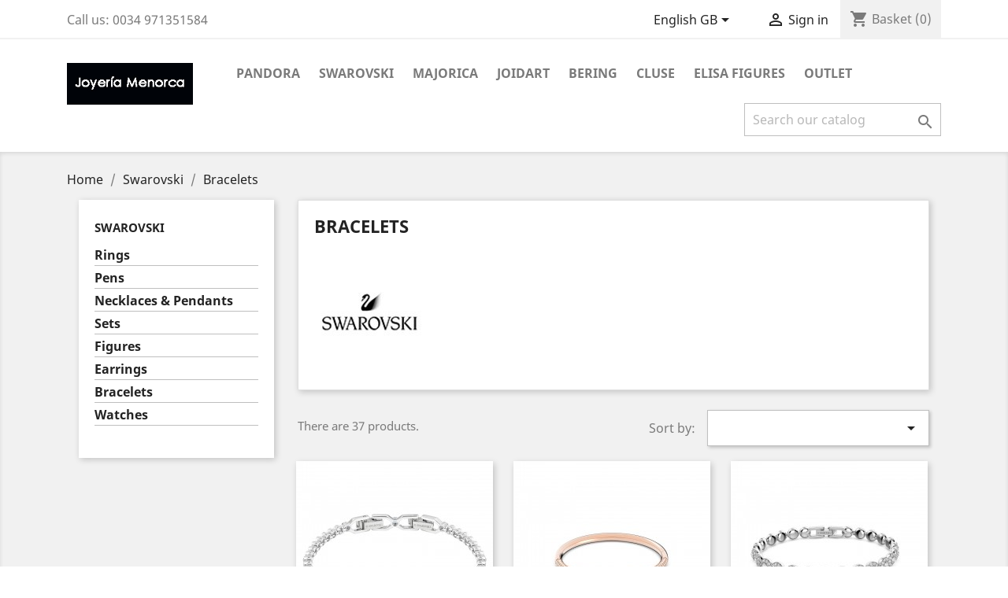

--- FILE ---
content_type: text/html; charset=utf-8
request_url: https://joyeriamenorca.es/gb/45-bracelets
body_size: 94986
content:
<!doctype html>
<html lang="gb">

  <head>
    
      
  <meta charset="utf-8">


  <meta http-equiv="x-ua-compatible" content="ie=edge">



  <title>Swarovski shop in Menorca. Swarovski bracelets.</title>
  <meta name="description" content="Swarovski jewelry &amp; watches shop in Menorca.">
  <meta name="keywords" content="">
        <link rel="canonical" href="https://joyeriamenorca.es/gb/45-bracelets">
    
                  <link rel="alternate" href="https://joyeriamenorca.es/es/45-pulseras" hreflang="es">
                  <link rel="alternate" href="https://joyeriamenorca.es/gb/45-bracelets" hreflang="en-gb">
        



  <meta name="viewport" content="width=device-width, initial-scale=1">



  <link rel="icon" type="image/vnd.microsoft.icon" href="/img/favicon.ico?1588707620">
  <link rel="shortcut icon" type="image/x-icon" href="/img/favicon.ico?1588707620">



    <link rel="stylesheet" href="https://joyeriamenorca.es/themes/classic/assets/css/theme.css" type="text/css" media="all">
  <link rel="stylesheet" href="https://joyeriamenorca.es/modules/blockreassurance/views/css/front.css" type="text/css" media="all">
  <link rel="stylesheet" href="https://joyeriamenorca.es/modules/ps_facetedsearch/views/dist/front.css" type="text/css" media="all">
  <link rel="stylesheet" href="https://joyeriamenorca.es/js/jquery/ui/themes/base/minified/jquery-ui.min.css" type="text/css" media="all">
  <link rel="stylesheet" href="https://joyeriamenorca.es/js/jquery/ui/themes/base/minified/jquery.ui.theme.min.css" type="text/css" media="all">
  <link rel="stylesheet" href="https://joyeriamenorca.es/modules/ps_imageslider/css/homeslider.css" type="text/css" media="all">
  <link rel="stylesheet" href="https://joyeriamenorca.es/themes/classic/assets/css/custom.css" type="text/css" media="all">




  

  <script type="text/javascript">
        var prestashop = {"cart":{"products":[],"totals":{"total":{"type":"total","label":"Total","amount":0,"value":"\u20ac0.00"},"total_including_tax":{"type":"total","label":"Total (tax incl.)","amount":0,"value":"\u20ac0.00"},"total_excluding_tax":{"type":"total","label":"Total (VAT excl.)","amount":0,"value":"\u20ac0.00"}},"subtotals":{"products":{"type":"products","label":"Subtotal","amount":0,"value":"\u20ac0.00"},"discounts":null,"shipping":{"type":"shipping","label":"Shipping","amount":0,"value":"Free"},"tax":null},"products_count":0,"summary_string":"0 items","vouchers":{"allowed":0,"added":[]},"discounts":[],"minimalPurchase":1,"minimalPurchaseRequired":"A minimum shopping cart total of \u20ac1.00 (tax excl.) is required to validate your order. Current cart total is \u20ac0.00 (tax excl.)."},"currency":{"name":"Euro","iso_code":"EUR","iso_code_num":"978","sign":"\u20ac"},"customer":{"lastname":null,"firstname":null,"email":null,"birthday":null,"newsletter":null,"newsletter_date_add":null,"optin":null,"website":null,"company":null,"siret":null,"ape":null,"is_logged":false,"gender":{"type":null,"name":null},"addresses":[]},"language":{"name":"English GB (English)","iso_code":"gb","locale":"en-GB","language_code":"en-gb","is_rtl":"0","date_format_lite":"Y-m-d","date_format_full":"Y-m-d H:i:s","id":5},"page":{"title":"","canonical":"https:\/\/joyeriamenorca.es\/gb\/45-bracelets","meta":{"title":"Swarovski shop in Menorca. Swarovski bracelets.","description":"Swarovski jewelry & watches shop in Menorca.","keywords":null,"robots":"index"},"page_name":"category","body_classes":{"lang-gb":true,"lang-rtl":false,"country-US":true,"currency-EUR":true,"layout-left-column":true,"page-category":true,"tax-display-disabled":true,"category-id-45":true,"category-Bracelets":true,"category-id-parent-14":true,"category-depth-level-3":true},"admin_notifications":[]},"shop":{"name":"www.joyeriamenorca.es","logo":"\/img\/joyeriamenorca-logo-1588707620.jpg","stores_icon":"\/img\/logo_stores.png","favicon":"\/img\/favicon.ico"},"urls":{"base_url":"https:\/\/joyeriamenorca.es\/","current_url":"https:\/\/joyeriamenorca.es\/gb\/45-bracelets","shop_domain_url":"https:\/\/joyeriamenorca.es","img_ps_url":"https:\/\/joyeriamenorca.es\/img\/","img_cat_url":"https:\/\/joyeriamenorca.es\/img\/c\/","img_lang_url":"https:\/\/joyeriamenorca.es\/img\/l\/","img_prod_url":"https:\/\/joyeriamenorca.es\/img\/p\/","img_manu_url":"https:\/\/joyeriamenorca.es\/img\/m\/","img_sup_url":"https:\/\/joyeriamenorca.es\/img\/su\/","img_ship_url":"https:\/\/joyeriamenorca.es\/img\/s\/","img_store_url":"https:\/\/joyeriamenorca.es\/img\/st\/","img_col_url":"https:\/\/joyeriamenorca.es\/img\/co\/","img_url":"https:\/\/joyeriamenorca.es\/themes\/classic\/assets\/img\/","css_url":"https:\/\/joyeriamenorca.es\/themes\/classic\/assets\/css\/","js_url":"https:\/\/joyeriamenorca.es\/themes\/classic\/assets\/js\/","pic_url":"https:\/\/joyeriamenorca.es\/upload\/","pages":{"address":"https:\/\/joyeriamenorca.es\/gb\/address","addresses":"https:\/\/joyeriamenorca.es\/gb\/addresses","authentication":"https:\/\/joyeriamenorca.es\/gb\/login","cart":"https:\/\/joyeriamenorca.es\/gb\/cart","category":"https:\/\/joyeriamenorca.es\/gb\/index.php?controller=category","cms":"https:\/\/joyeriamenorca.es\/gb\/index.php?controller=cms","contact":"https:\/\/joyeriamenorca.es\/gb\/contact-us","discount":"https:\/\/joyeriamenorca.es\/gb\/discount","guest_tracking":"https:\/\/joyeriamenorca.es\/gb\/guest-tracking","history":"https:\/\/joyeriamenorca.es\/gb\/order-history","identity":"https:\/\/joyeriamenorca.es\/gb\/identity","index":"https:\/\/joyeriamenorca.es\/gb\/","my_account":"https:\/\/joyeriamenorca.es\/gb\/my-account","order_confirmation":"https:\/\/joyeriamenorca.es\/gb\/order-confirmation","order_detail":"https:\/\/joyeriamenorca.es\/gb\/index.php?controller=order-detail","order_follow":"https:\/\/joyeriamenorca.es\/gb\/order-follow","order":"https:\/\/joyeriamenorca.es\/gb\/order","order_return":"https:\/\/joyeriamenorca.es\/gb\/index.php?controller=order-return","order_slip":"https:\/\/joyeriamenorca.es\/gb\/credit-slip","pagenotfound":"https:\/\/joyeriamenorca.es\/gb\/page-not-found","password":"https:\/\/joyeriamenorca.es\/gb\/password-recovery","pdf_invoice":"https:\/\/joyeriamenorca.es\/gb\/index.php?controller=pdf-invoice","pdf_order_return":"https:\/\/joyeriamenorca.es\/gb\/index.php?controller=pdf-order-return","pdf_order_slip":"https:\/\/joyeriamenorca.es\/gb\/index.php?controller=pdf-order-slip","prices_drop":"https:\/\/joyeriamenorca.es\/gb\/prices-drop","product":"https:\/\/joyeriamenorca.es\/gb\/index.php?controller=product","search":"https:\/\/joyeriamenorca.es\/gb\/search","sitemap":"https:\/\/joyeriamenorca.es\/gb\/sitemap","stores":"https:\/\/joyeriamenorca.es\/gb\/stores","supplier":"https:\/\/joyeriamenorca.es\/gb\/supplier","register":"https:\/\/joyeriamenorca.es\/gb\/login?create_account=1","order_login":"https:\/\/joyeriamenorca.es\/gb\/order?login=1"},"alternative_langs":{"es":"https:\/\/joyeriamenorca.es\/es\/45-pulseras","en-gb":"https:\/\/joyeriamenorca.es\/gb\/45-bracelets"},"theme_assets":"\/themes\/classic\/assets\/","actions":{"logout":"https:\/\/joyeriamenorca.es\/gb\/?mylogout="},"no_picture_image":{"bySize":{"small_default":{"url":"https:\/\/joyeriamenorca.es\/img\/p\/gb-default-small_default.jpg","width":98,"height":98},"cart_default":{"url":"https:\/\/joyeriamenorca.es\/img\/p\/gb-default-cart_default.jpg","width":125,"height":125},"home_default":{"url":"https:\/\/joyeriamenorca.es\/img\/p\/gb-default-home_default.jpg","width":250,"height":250},"medium_default":{"url":"https:\/\/joyeriamenorca.es\/img\/p\/gb-default-medium_default.jpg","width":452,"height":452},"large_default":{"url":"https:\/\/joyeriamenorca.es\/img\/p\/gb-default-large_default.jpg","width":800,"height":800}},"small":{"url":"https:\/\/joyeriamenorca.es\/img\/p\/gb-default-small_default.jpg","width":98,"height":98},"medium":{"url":"https:\/\/joyeriamenorca.es\/img\/p\/gb-default-home_default.jpg","width":250,"height":250},"large":{"url":"https:\/\/joyeriamenorca.es\/img\/p\/gb-default-large_default.jpg","width":800,"height":800},"legend":""}},"configuration":{"display_taxes_label":false,"display_prices_tax_incl":true,"is_catalog":false,"show_prices":true,"opt_in":{"partner":false},"quantity_discount":{"type":"price","label":"Price"},"voucher_enabled":0,"return_enabled":1},"field_required":[],"breadcrumb":{"links":[{"title":"Home","url":"https:\/\/joyeriamenorca.es\/gb\/"},{"title":"Swarovski","url":"https:\/\/joyeriamenorca.es\/gb\/14-swarovski"},{"title":"Bracelets","url":"https:\/\/joyeriamenorca.es\/gb\/45-bracelets"}],"count":3},"link":{"protocol_link":"https:\/\/","protocol_content":"https:\/\/"},"time":1769913620,"static_token":"6238fe73a7f24d5a413a7bd54e7837e8","token":"426d04f89f789ceb8bec13b7b96ce046"};
        var psr_icon_color = "#F19D76";
      </script>



  <!-- emarketing start -->



<!-- emarketing end -->



    
  </head>

  <body id="category" class="lang-gb country-us currency-eur layout-left-column page-category tax-display-disabled category-id-45 category-bracelets category-id-parent-14 category-depth-level-3">

    
      
    

    <main>
      
              

      <header id="header">
        
          
  <div class="header-banner">
    
  </div>



  <nav class="header-nav">
    <div class="container">
      <div class="row">
        <div class="hidden-sm-down">
          <div class="col-md-5 col-xs-12">
            <div id="_desktop_contact_link">
  <div id="contact-link">
                Call us: <span>0034 971351584</span>
      </div>
</div>

          </div>
          <div class="col-md-7 right-nav">
              <div id="_desktop_language_selector">
  <div class="language-selector-wrapper">
    <span id="language-selector-label" class="hidden-md-up">Language:</span>
    <div class="language-selector dropdown js-dropdown">
      <button data-toggle="dropdown" class="hidden-sm-down btn-unstyle" aria-haspopup="true" aria-expanded="false" aria-label="Language dropdown">
        <span class="expand-more">English GB</span>
        <i class="material-icons expand-more">&#xE5C5;</i>
      </button>
      <ul class="dropdown-menu hidden-sm-down" aria-labelledby="language-selector-label">
                  <li >
            <a href="https://joyeriamenorca.es/es/45-pulseras" class="dropdown-item" data-iso-code="es">Español</a>
          </li>
                  <li  class="current" >
            <a href="https://joyeriamenorca.es/gb/45-bracelets" class="dropdown-item" data-iso-code="gb">English GB</a>
          </li>
              </ul>
      <select class="link hidden-md-up" aria-labelledby="language-selector-label">
                  <option value="https://joyeriamenorca.es/es/45-pulseras" data-iso-code="es">
            Español
          </option>
                  <option value="https://joyeriamenorca.es/gb/45-bracelets" selected="selected" data-iso-code="gb">
            English GB
          </option>
              </select>
    </div>
  </div>
</div>
<div id="_desktop_user_info">
  <div class="user-info">
          <a
        href="https://joyeriamenorca.es/gb/my-account"
        title="Log in to your customer account"
        rel="nofollow"
      >
        <i class="material-icons">&#xE7FF;</i>
        <span class="hidden-sm-down">Sign in</span>
      </a>
      </div>
</div>
<div id="_desktop_cart">
  <div class="blockcart cart-preview inactive" data-refresh-url="//joyeriamenorca.es/gb/module/ps_shoppingcart/ajax">
    <div class="header">
              <i class="material-icons shopping-cart">shopping_cart</i>
        <span class="hidden-sm-down">Basket</span>
        <span class="cart-products-count">(0)</span>
          </div>
  </div>
</div>

          </div>
        </div>
        <div class="hidden-md-up text-sm-center mobile">
          <div class="float-xs-left" id="menu-icon">
            <i class="material-icons d-inline">&#xE5D2;</i>
          </div>
          <div class="float-xs-right" id="_mobile_cart"></div>
          <div class="float-xs-right" id="_mobile_user_info"></div>
          <div class="top-logo" id="_mobile_logo"></div>
          <div class="clearfix"></div>
        </div>
      </div>
    </div>
  </nav>



  <div class="header-top">
    <div class="container">
       <div class="row">
        <div class="col-md-2 hidden-sm-down" id="_desktop_logo">
                            <a href="https://joyeriamenorca.es/">
                  <img class="logo img-responsive" src="/img/joyeriamenorca-logo-1588707620.jpg" alt="www.joyeriamenorca.es">
                </a>
                    </div>
        <div class="col-md-10 col-sm-12 position-static">
          

<div class="menu js-top-menu position-static hidden-sm-down" id="_desktop_top_menu">
    
          <ul class="top-menu" id="top-menu" data-depth="0">
                    <li class="category" id="category-13">
                          <a
                class="dropdown-item"
                href="https://joyeriamenorca.es/gb/13-pandora" data-depth="0"
                              >
                                                                      <span class="float-xs-right hidden-md-up">
                    <span data-target="#top_sub_menu_85579" data-toggle="collapse" class="navbar-toggler collapse-icons">
                      <i class="material-icons add">&#xE313;</i>
                      <i class="material-icons remove">&#xE316;</i>
                    </span>
                  </span>
                                Pandora
              </a>
                            <div  class="popover sub-menu js-sub-menu collapse" id="top_sub_menu_85579">
                
          <ul class="top-menu"  data-depth="1">
                    <li class="category" id="category-71">
                          <a
                class="dropdown-item dropdown-submenu"
                href="https://joyeriamenorca.es/gb/71-accesories" data-depth="1"
                              >
                                Accesories
              </a>
                          </li>
                    <li class="category" id="category-65">
                          <a
                class="dropdown-item dropdown-submenu"
                href="https://joyeriamenorca.es/gb/65-rings" data-depth="1"
                              >
                                Rings
              </a>
                          </li>
                    <li class="category" id="category-52">
                          <a
                class="dropdown-item dropdown-submenu"
                href="https://joyeriamenorca.es/gb/52-charms" data-depth="1"
                              >
                                Charms
              </a>
                          </li>
                    <li class="category" id="category-54">
                          <a
                class="dropdown-item dropdown-submenu"
                href="https://joyeriamenorca.es/gb/54-dangle-charms" data-depth="1"
                              >
                                Dangle Charms
              </a>
                          </li>
                    <li class="category" id="category-63">
                          <a
                class="dropdown-item dropdown-submenu"
                href="https://joyeriamenorca.es/gb/63-clips" data-depth="1"
                              >
                                Clips
              </a>
                          </li>
                    <li class="category" id="category-53">
                          <a
                class="dropdown-item dropdown-submenu"
                href="https://joyeriamenorca.es/gb/53-necklaces" data-depth="1"
                              >
                                Necklaces
              </a>
                          </li>
                    <li class="category" id="category-47">
                          <a
                class="dropdown-item dropdown-submenu"
                href="https://joyeriamenorca.es/gb/47-disney" data-depth="1"
                              >
                                Disney
              </a>
                          </li>
                    <li class="category" id="category-79">
                          <a
                class="dropdown-item dropdown-submenu"
                href="https://joyeriamenorca.es/gb/79-marvel" data-depth="1"
                              >
                                Marvel
              </a>
                          </li>
                    <li class="category" id="category-67">
                          <a
                class="dropdown-item dropdown-submenu"
                href="https://joyeriamenorca.es/gb/67-pandora-me" data-depth="1"
                              >
                                Pandora Me
              </a>
                          </li>
                    <li class="category" id="category-49">
                          <a
                class="dropdown-item dropdown-submenu"
                href="https://joyeriamenorca.es/gb/49-earrings" data-depth="1"
                              >
                                Earrings
              </a>
                          </li>
                    <li class="category" id="category-70">
                          <a
                class="dropdown-item dropdown-submenu"
                href="https://joyeriamenorca.es/gb/70-petites" data-depth="1"
                              >
                                Petites
              </a>
                          </li>
                    <li class="category" id="category-66">
                          <a
                class="dropdown-item dropdown-submenu"
                href="https://joyeriamenorca.es/gb/66-bracelets" data-depth="1"
                              >
                                Bracelets
              </a>
                          </li>
                    <li class="category" id="category-50">
                          <a
                class="dropdown-item dropdown-submenu"
                href="https://joyeriamenorca.es/gb/50-reflexions" data-depth="1"
                              >
                                Reflexions
              </a>
                          </li>
                    <li class="category" id="category-62">
                          <a
                class="dropdown-item dropdown-submenu"
                href="https://joyeriamenorca.es/gb/62-spacers" data-depth="1"
                              >
                                Spacers
              </a>
                          </li>
                    <li class="category" id="category-69">
                          <a
                class="dropdown-item dropdown-submenu"
                href="https://joyeriamenorca.es/gb/69-star-wars" data-depth="1"
                              >
                                Star Wars
              </a>
                          </li>
              </ul>
    
              </div>
                          </li>
                    <li class="category" id="category-14">
                          <a
                class="dropdown-item"
                href="https://joyeriamenorca.es/gb/14-swarovski" data-depth="0"
                              >
                                                                      <span class="float-xs-right hidden-md-up">
                    <span data-target="#top_sub_menu_98346" data-toggle="collapse" class="navbar-toggler collapse-icons">
                      <i class="material-icons add">&#xE313;</i>
                      <i class="material-icons remove">&#xE316;</i>
                    </span>
                  </span>
                                Swarovski
              </a>
                            <div  class="popover sub-menu js-sub-menu collapse" id="top_sub_menu_98346">
                
          <ul class="top-menu"  data-depth="1">
                    <li class="category" id="category-42">
                          <a
                class="dropdown-item dropdown-submenu"
                href="https://joyeriamenorca.es/gb/42-rings" data-depth="1"
                              >
                                Rings
              </a>
                          </li>
                    <li class="category" id="category-51">
                          <a
                class="dropdown-item dropdown-submenu"
                href="https://joyeriamenorca.es/gb/51-pens" data-depth="1"
                              >
                                Pens
              </a>
                          </li>
                    <li class="category" id="category-46">
                          <a
                class="dropdown-item dropdown-submenu"
                href="https://joyeriamenorca.es/gb/46-necklaces-pendants" data-depth="1"
                              >
                                Necklaces &amp; Pendants
              </a>
                          </li>
                    <li class="category" id="category-41">
                          <a
                class="dropdown-item dropdown-submenu"
                href="https://joyeriamenorca.es/gb/41-sets" data-depth="1"
                              >
                                Sets
              </a>
                          </li>
                    <li class="category" id="category-44">
                          <a
                class="dropdown-item dropdown-submenu"
                href="https://joyeriamenorca.es/gb/44-figures" data-depth="1"
                              >
                                Figures
              </a>
                          </li>
                    <li class="category" id="category-43">
                          <a
                class="dropdown-item dropdown-submenu"
                href="https://joyeriamenorca.es/gb/43-earrings" data-depth="1"
                              >
                                Earrings
              </a>
                          </li>
                    <li class="category current " id="category-45">
                          <a
                class="dropdown-item dropdown-submenu"
                href="https://joyeriamenorca.es/gb/45-bracelets" data-depth="1"
                              >
                                Bracelets
              </a>
                          </li>
                    <li class="category" id="category-19">
                          <a
                class="dropdown-item dropdown-submenu"
                href="https://joyeriamenorca.es/gb/19-watches" data-depth="1"
                              >
                                Watches
              </a>
                          </li>
              </ul>
    
              </div>
                          </li>
                    <li class="category" id="category-72">
                          <a
                class="dropdown-item"
                href="https://joyeriamenorca.es/gb/72-majorica" data-depth="0"
                              >
                                                                      <span class="float-xs-right hidden-md-up">
                    <span data-target="#top_sub_menu_52208" data-toggle="collapse" class="navbar-toggler collapse-icons">
                      <i class="material-icons add">&#xE313;</i>
                      <i class="material-icons remove">&#xE316;</i>
                    </span>
                  </span>
                                Majorica
              </a>
                            <div  class="popover sub-menu js-sub-menu collapse" id="top_sub_menu_52208">
                
          <ul class="top-menu"  data-depth="1">
                    <li class="category" id="category-75">
                          <a
                class="dropdown-item dropdown-submenu"
                href="https://joyeriamenorca.es/gb/75-pendants" data-depth="1"
                              >
                                Pendants
              </a>
                          </li>
                    <li class="category" id="category-74">
                          <a
                class="dropdown-item dropdown-submenu"
                href="https://joyeriamenorca.es/gb/74-necklaces" data-depth="1"
                              >
                                Necklaces
              </a>
                          </li>
                    <li class="category" id="category-76">
                          <a
                class="dropdown-item dropdown-submenu"
                href="https://joyeriamenorca.es/gb/76-earrings" data-depth="1"
                              >
                                Earrings
              </a>
                          </li>
                    <li class="category" id="category-77">
                          <a
                class="dropdown-item dropdown-submenu"
                href="https://joyeriamenorca.es/gb/77-clip-earrings" data-depth="1"
                              >
                                Clip Earrings
              </a>
                          </li>
                    <li class="category" id="category-73">
                          <a
                class="dropdown-item dropdown-submenu"
                href="https://joyeriamenorca.es/gb/73-bracelets" data-depth="1"
                              >
                                Bracelets
              </a>
                          </li>
              </ul>
    
              </div>
                          </li>
                    <li class="category" id="category-12">
                          <a
                class="dropdown-item"
                href="https://joyeriamenorca.es/gb/12-joidart" data-depth="0"
                              >
                                                                      <span class="float-xs-right hidden-md-up">
                    <span data-target="#top_sub_menu_51428" data-toggle="collapse" class="navbar-toggler collapse-icons">
                      <i class="material-icons add">&#xE313;</i>
                      <i class="material-icons remove">&#xE316;</i>
                    </span>
                  </span>
                                Joidart
              </a>
                            <div  class="popover sub-menu js-sub-menu collapse" id="top_sub_menu_51428">
                
          <ul class="top-menu"  data-depth="1">
                    <li class="category" id="category-34">
                          <a
                class="dropdown-item dropdown-submenu"
                href="https://joyeriamenorca.es/gb/34-alena" data-depth="1"
                              >
                                Alena
              </a>
                          </li>
                    <li class="category" id="category-35">
                          <a
                class="dropdown-item dropdown-submenu"
                href="https://joyeriamenorca.es/gb/35-arai" data-depth="1"
                              >
                                Arai
              </a>
                          </li>
                    <li class="category" id="category-18">
                          <a
                class="dropdown-item dropdown-submenu"
                href="https://joyeriamenorca.es/gb/18-candy-colours" data-depth="1"
                              >
                                Candy Colours
              </a>
                          </li>
                    <li class="category" id="category-58">
                          <a
                class="dropdown-item dropdown-submenu"
                href="https://joyeriamenorca.es/gb/58-carla" data-depth="1"
                              >
                                Carla
              </a>
                          </li>
                    <li class="category" id="category-30">
                          <a
                class="dropdown-item dropdown-submenu"
                href="https://joyeriamenorca.es/gb/30-favorita-colors" data-depth="1"
                              >
                                Favorita Colors
              </a>
                          </li>
                    <li class="category" id="category-120">
                          <a
                class="dropdown-item dropdown-submenu"
                href="https://joyeriamenorca.es/gb/120-forma" data-depth="1"
                              >
                                Forma
              </a>
                          </li>
                    <li class="category" id="category-29">
                          <a
                class="dropdown-item dropdown-submenu"
                href="https://joyeriamenorca.es/gb/29-fruits" data-depth="1"
                              >
                                Fruits
              </a>
                          </li>
                    <li class="category" id="category-28">
                          <a
                class="dropdown-item dropdown-submenu"
                href="https://joyeriamenorca.es/gb/28-infinite-love" data-depth="1"
                              >
                                Infinite Love
              </a>
                          </li>
                    <li class="category" id="category-27">
                          <a
                class="dropdown-item dropdown-submenu"
                href="https://joyeriamenorca.es/gb/27-lorna" data-depth="1"
                              >
                                Lorna
              </a>
                          </li>
                    <li class="category" id="category-59">
                          <a
                class="dropdown-item dropdown-submenu"
                href="https://joyeriamenorca.es/gb/59-meandres" data-depth="1"
                              >
                                Meandres
              </a>
                          </li>
                    <li class="category" id="category-26">
                          <a
                class="dropdown-item dropdown-submenu"
                href="https://joyeriamenorca.es/gb/26-mimbre" data-depth="1"
                              >
                                Mimbre
              </a>
                          </li>
                    <li class="category" id="category-25">
                          <a
                class="dropdown-item dropdown-submenu"
                href="https://joyeriamenorca.es/gb/25-minoica" data-depth="1"
                              >
                                Minoica
              </a>
                          </li>
                    <li class="category" id="category-121">
                          <a
                class="dropdown-item dropdown-submenu"
                href="https://joyeriamenorca.es/gb/121-senda" data-depth="1"
                              >
                                Senda
              </a>
                          </li>
                    <li class="category" id="category-22">
                          <a
                class="dropdown-item dropdown-submenu"
                href="https://joyeriamenorca.es/gb/22-stardust" data-depth="1"
                              >
                                Stardust
              </a>
                          </li>
                    <li class="category" id="category-21">
                          <a
                class="dropdown-item dropdown-submenu"
                href="https://joyeriamenorca.es/gb/21-valentina" data-depth="1"
                              >
                                Valentina
              </a>
                          </li>
              </ul>
    
              </div>
                          </li>
                    <li class="category" id="category-15">
                          <a
                class="dropdown-item"
                href="https://joyeriamenorca.es/gb/15-bering" data-depth="0"
                              >
                                                                      <span class="float-xs-right hidden-md-up">
                    <span data-target="#top_sub_menu_76408" data-toggle="collapse" class="navbar-toggler collapse-icons">
                      <i class="material-icons add">&#xE313;</i>
                      <i class="material-icons remove">&#xE316;</i>
                    </span>
                  </span>
                                Bering
              </a>
                            <div  class="popover sub-menu js-sub-menu collapse" id="top_sub_menu_76408">
                
          <ul class="top-menu"  data-depth="1">
                    <li class="category" id="category-56">
                          <a
                class="dropdown-item dropdown-submenu"
                href="https://joyeriamenorca.es/gb/56-men" data-depth="1"
                              >
                                Men
              </a>
                          </li>
                    <li class="category" id="category-55">
                          <a
                class="dropdown-item dropdown-submenu"
                href="https://joyeriamenorca.es/gb/55-women" data-depth="1"
                              >
                                Women
              </a>
                          </li>
                    <li class="category" id="category-57">
                          <a
                class="dropdown-item dropdown-submenu"
                href="https://joyeriamenorca.es/gb/57-unisex" data-depth="1"
                              >
                                Unisex
              </a>
                          </li>
              </ul>
    
              </div>
                          </li>
                    <li class="category" id="category-16">
                          <a
                class="dropdown-item"
                href="https://joyeriamenorca.es/gb/16-cluse" data-depth="0"
                              >
                                                                      <span class="float-xs-right hidden-md-up">
                    <span data-target="#top_sub_menu_31238" data-toggle="collapse" class="navbar-toggler collapse-icons">
                      <i class="material-icons add">&#xE313;</i>
                      <i class="material-icons remove">&#xE316;</i>
                    </span>
                  </span>
                                Cluse
              </a>
                            <div  class="popover sub-menu js-sub-menu collapse" id="top_sub_menu_31238">
                
          <ul class="top-menu"  data-depth="1">
                    <li class="category" id="category-36">
                          <a
                class="dropdown-item dropdown-submenu"
                href="https://joyeriamenorca.es/gb/36-boho-chic" data-depth="1"
                              >
                                Boho Chic
              </a>
                          </li>
                    <li class="category" id="category-38">
                          <a
                class="dropdown-item dropdown-submenu"
                href="https://joyeriamenorca.es/gb/38-la-tetragone" data-depth="1"
                              >
                                La Tetragone
              </a>
                          </li>
                    <li class="category" id="category-39">
                          <a
                class="dropdown-item dropdown-submenu"
                href="https://joyeriamenorca.es/gb/39-le-couronnement" data-depth="1"
                              >
                                Le Couronnement
              </a>
                          </li>
              </ul>
    
              </div>
                          </li>
                    <li class="category" id="category-122">
                          <a
                class="dropdown-item"
                href="https://joyeriamenorca.es/gb/122-elisa-figures" data-depth="0"
                              >
                                Elisa Figures
              </a>
                          </li>
                    <li class="category" id="category-81">
                          <a
                class="dropdown-item"
                href="https://joyeriamenorca.es/gb/81-outlet" data-depth="0"
                              >
                                                                      <span class="float-xs-right hidden-md-up">
                    <span data-target="#top_sub_menu_327" data-toggle="collapse" class="navbar-toggler collapse-icons">
                      <i class="material-icons add">&#xE313;</i>
                      <i class="material-icons remove">&#xE316;</i>
                    </span>
                  </span>
                                Outlet
              </a>
                            <div  class="popover sub-menu js-sub-menu collapse" id="top_sub_menu_327">
                
          <ul class="top-menu"  data-depth="1">
                    <li class="category" id="category-88">
                          <a
                class="dropdown-item dropdown-submenu"
                href="https://joyeriamenorca.es/gb/88-pandora-outlet" data-depth="1"
                              >
                                                                      <span class="float-xs-right hidden-md-up">
                    <span data-target="#top_sub_menu_11085" data-toggle="collapse" class="navbar-toggler collapse-icons">
                      <i class="material-icons add">&#xE313;</i>
                      <i class="material-icons remove">&#xE316;</i>
                    </span>
                  </span>
                                Pandora Outlet
              </a>
                            <div  class="collapse" id="top_sub_menu_11085">
                
          <ul class="top-menu"  data-depth="2">
                    <li class="category" id="category-134">
                          <a
                class="dropdown-item"
                href="https://joyeriamenorca.es/gb/134-accesories" data-depth="2"
                              >
                                Accesories
              </a>
                          </li>
                    <li class="category" id="category-100">
                          <a
                class="dropdown-item"
                href="https://joyeriamenorca.es/gb/100-rings" data-depth="2"
                              >
                                Rings
              </a>
                          </li>
                    <li class="category" id="category-99">
                          <a
                class="dropdown-item"
                href="https://joyeriamenorca.es/gb/99-charms" data-depth="2"
                              >
                                Charms
              </a>
                          </li>
                    <li class="category" id="category-95">
                          <a
                class="dropdown-item"
                href="https://joyeriamenorca.es/gb/95-dangle-charms" data-depth="2"
                              >
                                Dangle Charms
              </a>
                          </li>
                    <li class="category" id="category-94">
                          <a
                class="dropdown-item"
                href="https://joyeriamenorca.es/gb/94-clips" data-depth="2"
                              >
                                Clips
              </a>
                          </li>
                    <li class="category" id="category-101">
                          <a
                class="dropdown-item"
                href="https://joyeriamenorca.es/gb/101-necklaces" data-depth="2"
                              >
                                Necklaces
              </a>
                          </li>
                    <li class="category" id="category-98">
                          <a
                class="dropdown-item"
                href="https://joyeriamenorca.es/gb/98-disney" data-depth="2"
                              >
                                Disney
              </a>
                          </li>
                    <li class="category" id="category-135">
                          <a
                class="dropdown-item"
                href="https://joyeriamenorca.es/gb/135-marvel" data-depth="2"
                              >
                                Marvel
              </a>
                          </li>
                    <li class="category" id="category-93">
                          <a
                class="dropdown-item"
                href="https://joyeriamenorca.es/gb/93-pandora-me" data-depth="2"
                              >
                                Pandora Me
              </a>
                          </li>
                    <li class="category" id="category-96">
                          <a
                class="dropdown-item"
                href="https://joyeriamenorca.es/gb/96-earrings" data-depth="2"
                              >
                                Earrings
              </a>
                          </li>
                    <li class="category" id="category-92">
                          <a
                class="dropdown-item"
                href="https://joyeriamenorca.es/gb/92-petites" data-depth="2"
                              >
                                Petites
              </a>
                          </li>
                    <li class="category" id="category-97">
                          <a
                class="dropdown-item"
                href="https://joyeriamenorca.es/gb/97-bracelets" data-depth="2"
                              >
                                Bracelets
              </a>
                          </li>
                    <li class="category" id="category-133">
                          <a
                class="dropdown-item"
                href="https://joyeriamenorca.es/gb/133-reflexions" data-depth="2"
                              >
                                Reflexions
              </a>
                          </li>
                    <li class="category" id="category-91">
                          <a
                class="dropdown-item"
                href="https://joyeriamenorca.es/gb/91-spacers" data-depth="2"
                              >
                                Spacers
              </a>
                          </li>
                    <li class="category" id="category-89">
                          <a
                class="dropdown-item"
                href="https://joyeriamenorca.es/gb/89-star-wars" data-depth="2"
                              >
                                Star Wars
              </a>
                          </li>
              </ul>
    
              </div>
                          </li>
                    <li class="category" id="category-80">
                          <a
                class="dropdown-item dropdown-submenu"
                href="https://joyeriamenorca.es/gb/80-swarovski-outlet" data-depth="1"
                              >
                                                                      <span class="float-xs-right hidden-md-up">
                    <span data-target="#top_sub_menu_49317" data-toggle="collapse" class="navbar-toggler collapse-icons">
                      <i class="material-icons add">&#xE313;</i>
                      <i class="material-icons remove">&#xE316;</i>
                    </span>
                  </span>
                                Swarovski Outlet
              </a>
                            <div  class="collapse" id="top_sub_menu_49317">
                
          <ul class="top-menu"  data-depth="2">
                    <li class="category" id="category-87">
                          <a
                class="dropdown-item"
                href="https://joyeriamenorca.es/gb/87-rings" data-depth="2"
                              >
                                Rings
              </a>
                          </li>
                    <li class="category" id="category-86">
                          <a
                class="dropdown-item"
                href="https://joyeriamenorca.es/gb/86-necklaces-pendants" data-depth="2"
                              >
                                Necklaces &amp; Pendants
              </a>
                          </li>
                    <li class="category" id="category-110">
                          <a
                class="dropdown-item"
                href="https://joyeriamenorca.es/gb/110-sets" data-depth="2"
                              >
                                Sets
              </a>
                          </li>
                    <li class="category" id="category-83">
                          <a
                class="dropdown-item"
                href="https://joyeriamenorca.es/gb/83-figures" data-depth="2"
                              >
                                Figures
              </a>
                          </li>
                    <li class="category" id="category-85">
                          <a
                class="dropdown-item"
                href="https://joyeriamenorca.es/gb/85-earrings" data-depth="2"
                              >
                                Earrings
              </a>
                          </li>
                    <li class="category" id="category-84">
                          <a
                class="dropdown-item"
                href="https://joyeriamenorca.es/gb/84-bracelets" data-depth="2"
                              >
                                Bracelets
              </a>
                          </li>
                    <li class="category" id="category-82">
                          <a
                class="dropdown-item"
                href="https://joyeriamenorca.es/gb/82-watches" data-depth="2"
                              >
                                Watches
              </a>
                          </li>
              </ul>
    
              </div>
                          </li>
                    <li class="category" id="category-17">
                          <a
                class="dropdown-item dropdown-submenu"
                href="https://joyeriamenorca.es/gb/17-joidart-outlet" data-depth="1"
                              >
                                                                      <span class="float-xs-right hidden-md-up">
                    <span data-target="#top_sub_menu_5652" data-toggle="collapse" class="navbar-toggler collapse-icons">
                      <i class="material-icons add">&#xE313;</i>
                      <i class="material-icons remove">&#xE316;</i>
                    </span>
                  </span>
                                Joidart Outlet
              </a>
                            <div  class="collapse" id="top_sub_menu_5652">
                
          <ul class="top-menu"  data-depth="2">
                    <li class="category" id="category-137">
                          <a
                class="dropdown-item"
                href="https://joyeriamenorca.es/gb/137-arai" data-depth="2"
                              >
                                Arai
              </a>
                          </li>
                    <li class="category" id="category-129">
                          <a
                class="dropdown-item"
                href="https://joyeriamenorca.es/gb/129-alena" data-depth="2"
                              >
                                Alena
              </a>
                          </li>
                    <li class="category" id="category-123">
                          <a
                class="dropdown-item"
                href="https://joyeriamenorca.es/gb/123-carla" data-depth="2"
                              >
                                Carla
              </a>
                          </li>
                    <li class="category" id="category-119">
                          <a
                class="dropdown-item"
                href="https://joyeriamenorca.es/gb/119-constellation" data-depth="2"
                              >
                                Constellation
              </a>
                          </li>
                    <li class="category" id="category-130">
                          <a
                class="dropdown-item"
                href="https://joyeriamenorca.es/gb/130-forma" data-depth="2"
                              >
                                Forma
              </a>
                          </li>
                    <li class="category" id="category-131">
                          <a
                class="dropdown-item"
                href="https://joyeriamenorca.es/gb/131-infinite-love" data-depth="2"
                              >
                                Infinite Love
              </a>
                          </li>
                    <li class="category" id="category-132">
                          <a
                class="dropdown-item"
                href="https://joyeriamenorca.es/gb/132-lorna" data-depth="2"
                              >
                                Lorna
              </a>
                          </li>
                    <li class="category" id="category-136">
                          <a
                class="dropdown-item"
                href="https://joyeriamenorca.es/gb/136-meandres" data-depth="2"
                              >
                                Meandres
              </a>
                          </li>
                    <li class="category" id="category-124">
                          <a
                class="dropdown-item"
                href="https://joyeriamenorca.es/gb/124-mimbre" data-depth="2"
                              >
                                Mimbre
              </a>
                          </li>
                    <li class="category" id="category-125">
                          <a
                class="dropdown-item"
                href="https://joyeriamenorca.es/gb/125-minoica" data-depth="2"
                              >
                                Minoica
              </a>
                          </li>
                    <li class="category" id="category-116">
                          <a
                class="dropdown-item"
                href="https://joyeriamenorca.es/gb/116-plecs" data-depth="2"
                              >
                                Plecs
              </a>
                          </li>
                    <li class="category" id="category-127">
                          <a
                class="dropdown-item"
                href="https://joyeriamenorca.es/gb/127-senda" data-depth="2"
                              >
                                Senda
              </a>
                          </li>
                    <li class="category" id="category-118">
                          <a
                class="dropdown-item"
                href="https://joyeriamenorca.es/gb/118-tasty" data-depth="2"
                              >
                                Tasty
              </a>
                          </li>
                    <li class="category" id="category-128">
                          <a
                class="dropdown-item"
                href="https://joyeriamenorca.es/gb/128-valentina" data-depth="2"
                              >
                                Valentina
              </a>
                          </li>
                    <li class="category" id="category-114">
                          <a
                class="dropdown-item"
                href="https://joyeriamenorca.es/gb/114-other-collections" data-depth="2"
                              >
                                Other Collections
              </a>
                          </li>
              </ul>
    
              </div>
                          </li>
              </ul>
    
              </div>
                          </li>
              </ul>
    
    <div class="clearfix"></div>
</div>
<!-- Block search module TOP -->
<div id="search_widget" class="search-widget" data-search-controller-url="//joyeriamenorca.es/gb/search">
	<form method="get" action="//joyeriamenorca.es/gb/search">
		<input type="hidden" name="controller" value="search">
		<input type="text" name="s" value="" placeholder="Search our catalog" aria-label="Search">
		<button type="submit">
			<i class="material-icons search">&#xE8B6;</i>
      <span class="hidden-xl-down">Search</span>
		</button>
	</form>
</div>
<!-- /Block search module TOP -->

          <div class="clearfix"></div>
        </div>
      </div>
      <div id="mobile_top_menu_wrapper" class="row hidden-md-up" style="display:none;">
        <div class="js-top-menu mobile" id="_mobile_top_menu"></div>
        <div class="js-top-menu-bottom">
          <div id="_mobile_currency_selector"></div>
          <div id="_mobile_language_selector"></div>
          <div id="_mobile_contact_link"></div>
        </div>
      </div>
    </div>
  </div>
  

        
      </header>

      
        
<aside id="notifications">
  <div class="container">
    
    
    
      </div>
</aside>
      

      <section id="wrapper">
        
        <div class="container">
          
            <nav data-depth="3" class="breadcrumb hidden-sm-down">
  <ol itemscope itemtype="http://schema.org/BreadcrumbList">
    
              
          <li itemprop="itemListElement" itemscope itemtype="http://schema.org/ListItem">
            <a itemprop="item" href="https://joyeriamenorca.es/gb/">
              <span itemprop="name">Home</span>
            </a>
            <meta itemprop="position" content="1">
          </li>
        
              
          <li itemprop="itemListElement" itemscope itemtype="http://schema.org/ListItem">
            <a itemprop="item" href="https://joyeriamenorca.es/gb/14-swarovski">
              <span itemprop="name">Swarovski</span>
            </a>
            <meta itemprop="position" content="2">
          </li>
        
              
          <li itemprop="itemListElement" itemscope itemtype="http://schema.org/ListItem">
            <a itemprop="item" href="https://joyeriamenorca.es/gb/45-bracelets">
              <span itemprop="name">Bracelets</span>
            </a>
            <meta itemprop="position" content="3">
          </li>
        
          
  </ol>
</nav>
          

          
            <div id="left-column" class="col-xs-12 col-sm-4 col-md-3">
                              

<div class="block-categories hidden-sm-down">
  <ul class="category-top-menu">
    <li><a class="text-uppercase h6" href="https://joyeriamenorca.es/gb/14-swarovski">Swarovski</a></li>
    <li>
  <ul class="category-sub-menu"><li data-depth="0"><a href="https://joyeriamenorca.es/gb/42-rings">Rings</a></li><li data-depth="0"><a href="https://joyeriamenorca.es/gb/51-pens">Pens</a></li><li data-depth="0"><a href="https://joyeriamenorca.es/gb/46-necklaces-pendants">Necklaces &amp; Pendants</a></li><li data-depth="0"><a href="https://joyeriamenorca.es/gb/41-sets">Sets</a></li><li data-depth="0"><a href="https://joyeriamenorca.es/gb/44-figures">Figures</a></li><li data-depth="0"><a href="https://joyeriamenorca.es/gb/43-earrings">Earrings</a></li><li data-depth="0"><a href="https://joyeriamenorca.es/gb/45-bracelets">Bracelets</a></li><li data-depth="0"><a href="https://joyeriamenorca.es/gb/19-watches">Watches</a></li></ul></li>
  </ul>
</div>
<div id="search_filters_wrapper" class="hidden-sm-down">
  <div id="search_filter_controls" class="hidden-md-up">
      <span id="_mobile_search_filters_clear_all"></span>
      <button class="btn btn-secondary ok">
        <i class="material-icons rtl-no-flip">&#xE876;</i>
        OK
      </button>
  </div>
  
</div>

                          </div>
          

          
  <div id="content-wrapper" class="left-column col-xs-12 col-sm-8 col-md-9">
    
    
  <section id="main">

    
    <div id="js-product-list-header">
            <div class="block-category card card-block">
            <h1 class="h1">Bracelets</h1>
            <div class="block-category-inner">
                                                    <div class="category-cover">
                        <img src="https://joyeriamenorca.es/c/45-category_default/bracelets.jpg" alt="Swarovski shop in Menorca. Swarovski bracelets.">
                    </div>
                            </div>
        </div>
    </div>


    <section id="products">
      
        <div>
          
            <div id="js-product-list-top" class="row products-selection">
  <div class="col-md-6 hidden-sm-down total-products">
          <p>There are 37 products.</p>
      </div>
  <div class="col-md-6">
    <div class="row sort-by-row">

      
        <span class="col-sm-3 col-md-3 hidden-sm-down sort-by">Sort by:</span>
<div class="col-sm-12 col-xs-12 col-md-9 products-sort-order dropdown">
  <button
    class="btn-unstyle select-title"
    rel="nofollow"
    data-toggle="dropdown"
    aria-haspopup="true"
    aria-expanded="false">
        <i class="material-icons float-xs-right">&#xE5C5;</i>
  </button>
  <div class="dropdown-menu">
          <a
        rel="nofollow"
        href="https://joyeriamenorca.es/gb/45-bracelets?order=product.sales.desc"
        class="select-list js-search-link"
      >
        Best sellers
      </a>
          <a
        rel="nofollow"
        href="https://joyeriamenorca.es/gb/45-bracelets?order=product.position.asc"
        class="select-list js-search-link"
      >
        Relevance
      </a>
          <a
        rel="nofollow"
        href="https://joyeriamenorca.es/gb/45-bracelets?order=product.name.asc"
        class="select-list js-search-link"
      >
        Name, A to Z
      </a>
          <a
        rel="nofollow"
        href="https://joyeriamenorca.es/gb/45-bracelets?order=product.name.desc"
        class="select-list js-search-link"
      >
        Name, Z to A
      </a>
          <a
        rel="nofollow"
        href="https://joyeriamenorca.es/gb/45-bracelets?order=product.price.asc"
        class="select-list js-search-link"
      >
        Price, low to high
      </a>
          <a
        rel="nofollow"
        href="https://joyeriamenorca.es/gb/45-bracelets?order=product.price.desc"
        class="select-list js-search-link"
      >
        Price, high to low
      </a>
      </div>
</div>
      

          </div>
  </div>
  <div class="col-sm-12 hidden-md-up text-sm-center showing">
    Showing 1-12 of 37 item(s)
  </div>
</div>
          
        </div>

        
          <div id="" class="hidden-sm-down">
            <section id="js-active-search-filters" class="hide">
  
    <p class="h6 hidden-xs-up">Active filters</p>
  

  </section>

          </div>
        

        <div>
          
            <div id="js-product-list">
  <div class="products row">
          
        
  <article class="product-miniature js-product-miniature" data-id-product="598" data-id-product-attribute="0" itemscope itemtype="http://schema.org/Product">
    <div class="thumbnail-container">
      
                  <a href="https://joyeriamenorca.es/gb/bracelets/598-swarovski-emily-bracelet-1808960.html" class="thumbnail product-thumbnail">
            <img
              src="https://joyeriamenorca.es/6136-home_default/swarovski-emily-bracelet-1808960.jpg"
              alt="Swarovski Emily Bracelet..."
              data-full-size-image-url="https://joyeriamenorca.es/6136-large_default/swarovski-emily-bracelet-1808960.jpg"
            />
          </a>
              

      <div class="product-description">
        
                      <h2 class="h3 product-title" itemprop="name"><a href="https://joyeriamenorca.es/gb/bracelets/598-swarovski-emily-bracelet-1808960.html">Swarovski Emily Bracelet...</a></h2>
                  

        
                      <div class="product-price-and-shipping">
              
              

              <span class="sr-only">Price</span>
              <span itemprop="price" class="price">€106.61</span>

              

              
            </div>
                  

        
          
        
      </div>

      <!-- @todo: use include file='catalog/_partials/product-flags.tpl'} -->
      
        <ul class="product-flags">
                  </ul>
      

      <div class="highlighted-informations no-variants hidden-sm-down">
        
          <a class="quick-view" href="#" data-link-action="quickview">
            <i class="material-icons search">&#xE8B6;</i> Quick view
          </a>
        

        
                  
      </div>
    </div>
  </article>

      
          
        
  <article class="product-miniature js-product-miniature" data-id-product="2957" data-id-product-attribute="0" itemscope itemtype="http://schema.org/Product">
    <div class="thumbnail-container">
      
                  <a href="https://joyeriamenorca.es/gb/bracelets/2957-swarovski-stone-bangle-5032850.html" class="thumbnail product-thumbnail">
            <img
              src="https://joyeriamenorca.es/6513-home_default/swarovski-stone-bangle-5032850.jpg"
              alt="Swarovski Stone Bangle 5032850"
              data-full-size-image-url="https://joyeriamenorca.es/6513-large_default/swarovski-stone-bangle-5032850.jpg"
            />
          </a>
              

      <div class="product-description">
        
                      <h2 class="h3 product-title" itemprop="name"><a href="https://joyeriamenorca.es/gb/bracelets/2957-swarovski-stone-bangle-5032850.html">Swarovski Stone Bangle 5032850</a></h2>
                  

        
                      <div class="product-price-and-shipping">
              
              

              <span class="sr-only">Price</span>
              <span itemprop="price" class="price">€111.57</span>

              

              
            </div>
                  

        
          
        
      </div>

      <!-- @todo: use include file='catalog/_partials/product-flags.tpl'} -->
      
        <ul class="product-flags">
                  </ul>
      

      <div class="highlighted-informations no-variants hidden-sm-down">
        
          <a class="quick-view" href="#" data-link-action="quickview">
            <i class="material-icons search">&#xE8B6;</i> Quick view
          </a>
        

        
                  
      </div>
    </div>
  </article>

      
          
        
  <article class="product-miniature js-product-miniature" data-id-product="631" data-id-product-attribute="0" itemscope itemtype="http://schema.org/Product">
    <div class="thumbnail-container">
      
                  <a href="https://joyeriamenorca.es/gb/bracelets/631-swarovski-angelic-bracelet-5071173.html" class="thumbnail product-thumbnail">
            <img
              src="https://joyeriamenorca.es/6137-home_default/swarovski-angelic-bracelet-5071173.jpg"
              alt="Swarovski Angelic Bracelet..."
              data-full-size-image-url="https://joyeriamenorca.es/6137-large_default/swarovski-angelic-bracelet-5071173.jpg"
            />
          </a>
              

      <div class="product-description">
        
                      <h2 class="h3 product-title" itemprop="name"><a href="https://joyeriamenorca.es/gb/bracelets/631-swarovski-angelic-bracelet-5071173.html">Swarovski Angelic Bracelet...</a></h2>
                  

        
                      <div class="product-price-and-shipping">
              
              

              <span class="sr-only">Price</span>
              <span itemprop="price" class="price">€147.93</span>

              

              
            </div>
                  

        
          
        
      </div>

      <!-- @todo: use include file='catalog/_partials/product-flags.tpl'} -->
      
        <ul class="product-flags">
                  </ul>
      

      <div class="highlighted-informations no-variants hidden-sm-down">
        
          <a class="quick-view" href="#" data-link-action="quickview">
            <i class="material-icons search">&#xE8B6;</i> Quick view
          </a>
        

        
                  
      </div>
    </div>
  </article>

      
          
        
  <article class="product-miniature js-product-miniature" data-id-product="629" data-id-product-attribute="0" itemscope itemtype="http://schema.org/Product">
    <div class="thumbnail-container">
      
                  <a href="https://joyeriamenorca.es/gb/bracelets/629-swarovski-swan-bangle-5142752.html" class="thumbnail product-thumbnail">
            <img
              src="https://joyeriamenorca.es/6138-home_default/swarovski-swan-bangle-5142752.jpg"
              alt="Swarovski Swan Bangle 5142752"
              data-full-size-image-url="https://joyeriamenorca.es/6138-large_default/swarovski-swan-bangle-5142752.jpg"
            />
          </a>
              

      <div class="product-description">
        
                      <h2 class="h3 product-title" itemprop="name"><a href="https://joyeriamenorca.es/gb/bracelets/629-swarovski-swan-bangle-5142752.html">Swarovski Swan Bangle 5142752</a></h2>
                  

        
                      <div class="product-price-and-shipping">
              
              

              <span class="sr-only">Price</span>
              <span itemprop="price" class="price">€103.31</span>

              

              
            </div>
                  

        
          
        
      </div>

      <!-- @todo: use include file='catalog/_partials/product-flags.tpl'} -->
      
        <ul class="product-flags">
                  </ul>
      

      <div class="highlighted-informations no-variants hidden-sm-down">
        
          <a class="quick-view" href="#" data-link-action="quickview">
            <i class="material-icons search">&#xE8B6;</i> Quick view
          </a>
        

        
                  
      </div>
    </div>
  </article>

      
          
        
  <article class="product-miniature js-product-miniature" data-id-product="606" data-id-product-attribute="0" itemscope itemtype="http://schema.org/Product">
    <div class="thumbnail-container">
      
                  <a href="https://joyeriamenorca.es/gb/bracelets/606-swarovski-symbolic-evil-eye-bangle-5171991.html" class="thumbnail product-thumbnail">
            <img
              src="https://joyeriamenorca.es/6144-home_default/swarovski-symbolic-evil-eye-bangle-5171991.jpg"
              alt="Swarovski Symbolic Evil Eye..."
              data-full-size-image-url="https://joyeriamenorca.es/6144-large_default/swarovski-symbolic-evil-eye-bangle-5171991.jpg"
            />
          </a>
              

      <div class="product-description">
        
                      <h2 class="h3 product-title" itemprop="name"><a href="https://joyeriamenorca.es/gb/bracelets/606-swarovski-symbolic-evil-eye-bangle-5171991.html">Swarovski Symbolic Evil Eye...</a></h2>
                  

        
                      <div class="product-price-and-shipping">
              
              

              <span class="sr-only">Price</span>
              <span itemprop="price" class="price">€98.35</span>

              

              
            </div>
                  

        
          
        
      </div>

      <!-- @todo: use include file='catalog/_partials/product-flags.tpl'} -->
      
        <ul class="product-flags">
                  </ul>
      

      <div class="highlighted-informations no-variants hidden-sm-down">
        
          <a class="quick-view" href="#" data-link-action="quickview">
            <i class="material-icons search">&#xE8B6;</i> Quick view
          </a>
        

        
                  
      </div>
    </div>
  </article>

      
          
        
  <article class="product-miniature js-product-miniature" data-id-product="689" data-id-product-attribute="0" itemscope itemtype="http://schema.org/Product">
    <div class="thumbnail-container">
      
                  <a href="https://joyeriamenorca.es/gb/bracelets/689-swarovski-ethic-wide-bangle-5202317.html" class="thumbnail product-thumbnail">
            <img
              src="https://joyeriamenorca.es/6145-home_default/swarovski-ethic-wide-bangle-5202317.jpg"
              alt="Swarovski Ethic Wide Bangle..."
              data-full-size-image-url="https://joyeriamenorca.es/6145-large_default/swarovski-ethic-wide-bangle-5202317.jpg"
            />
          </a>
              

      <div class="product-description">
        
                      <h2 class="h3 product-title" itemprop="name"><a href="https://joyeriamenorca.es/gb/bracelets/689-swarovski-ethic-wide-bangle-5202317.html">Swarovski Ethic Wide Bangle...</a></h2>
                  

        
                      <div class="product-price-and-shipping">
                              

                <span class="sr-only">Regular price</span>
                <span class="regular-price">€148.76</span>
                                  <span class="discount-percentage discount-product">-30%</span>
                              
              

              <span class="sr-only">Price</span>
              <span itemprop="price" class="price">€104.13</span>

              

              
            </div>
                  

        
          
        
      </div>

      <!-- @todo: use include file='catalog/_partials/product-flags.tpl'} -->
      
        <ul class="product-flags">
                      <li class="product-flag on-sale">On sale!</li>
                      <li class="product-flag discount">-30%</li>
                  </ul>
      

      <div class="highlighted-informations no-variants hidden-sm-down">
        
          <a class="quick-view" href="#" data-link-action="quickview">
            <i class="material-icons search">&#xE8B6;</i> Quick view
          </a>
        

        
                  
      </div>
    </div>
  </article>

      
          
        
  <article class="product-miniature js-product-miniature" data-id-product="633" data-id-product-attribute="0" itemscope itemtype="http://schema.org/Product">
    <div class="thumbnail-container">
      
                  <a href="https://joyeriamenorca.es/gb/bracelets/633-swarovski-angelic-bracelet-5240513.html" class="thumbnail product-thumbnail">
            <img
              src="https://joyeriamenorca.es/6150-home_default/swarovski-angelic-bracelet-5240513.jpg"
              alt="Swarovski Angelic Bracelet..."
              data-full-size-image-url="https://joyeriamenorca.es/6150-large_default/swarovski-angelic-bracelet-5240513.jpg"
            />
          </a>
              

      <div class="product-description">
        
                      <h2 class="h3 product-title" itemprop="name"><a href="https://joyeriamenorca.es/gb/bracelets/633-swarovski-angelic-bracelet-5240513.html">Swarovski Angelic Bracelet...</a></h2>
                  

        
                      <div class="product-price-and-shipping">
              
              

              <span class="sr-only">Price</span>
              <span itemprop="price" class="price">€164.46</span>

              

              
            </div>
                  

        
          
        
      </div>

      <!-- @todo: use include file='catalog/_partials/product-flags.tpl'} -->
      
        <ul class="product-flags">
                  </ul>
      

      <div class="highlighted-informations no-variants hidden-sm-down">
        
          <a class="quick-view" href="#" data-link-action="quickview">
            <i class="material-icons search">&#xE8B6;</i> Quick view
          </a>
        

        
                  
      </div>
    </div>
  </article>

      
          
        
  <article class="product-miniature js-product-miniature" data-id-product="623" data-id-product-attribute="0" itemscope itemtype="http://schema.org/Product">
    <div class="thumbnail-container">
      
                  <a href="https://joyeriamenorca.es/gb/bracelets/623-swarovski-north-bracelet-5493393.html" class="thumbnail product-thumbnail">
            <img
              src="https://joyeriamenorca.es/6169-home_default/swarovski-north-bracelet-5493393.jpg"
              alt="Swarovski North Bracelet..."
              data-full-size-image-url="https://joyeriamenorca.es/6169-large_default/swarovski-north-bracelet-5493393.jpg"
            />
          </a>
              

      <div class="product-description">
        
                      <h2 class="h3 product-title" itemprop="name"><a href="https://joyeriamenorca.es/gb/bracelets/623-swarovski-north-bracelet-5493393.html">Swarovski North Bracelet...</a></h2>
                  

        
                      <div class="product-price-and-shipping">
                              

                <span class="sr-only">Regular price</span>
                <span class="regular-price">€99.17</span>
                                  <span class="discount-percentage discount-product">-30%</span>
                              
              

              <span class="sr-only">Price</span>
              <span itemprop="price" class="price">€69.42</span>

              

              
            </div>
                  

        
          
        
      </div>

      <!-- @todo: use include file='catalog/_partials/product-flags.tpl'} -->
      
        <ul class="product-flags">
                      <li class="product-flag on-sale">On sale!</li>
                      <li class="product-flag discount">-30%</li>
                  </ul>
      

      <div class="highlighted-informations no-variants hidden-sm-down">
        
          <a class="quick-view" href="#" data-link-action="quickview">
            <i class="material-icons search">&#xE8B6;</i> Quick view
          </a>
        

        
                  
      </div>
    </div>
  </article>

      
          
        
  <article class="product-miniature js-product-miniature" data-id-product="625" data-id-product-attribute="0" itemscope itemtype="http://schema.org/Product">
    <div class="thumbnail-container">
      
                  <a href="https://joyeriamenorca.es/gb/bracelets/625-swarovski-sparkling-dance-bangle-5497483.html" class="thumbnail product-thumbnail">
            <img
              src="https://joyeriamenorca.es/6172-home_default/swarovski-sparkling-dance-bangle-5497483.jpg"
              alt="Swarovski Sparkling Dance..."
              data-full-size-image-url="https://joyeriamenorca.es/6172-large_default/swarovski-sparkling-dance-bangle-5497483.jpg"
            />
          </a>
              

      <div class="product-description">
        
                      <h2 class="h3 product-title" itemprop="name"><a href="https://joyeriamenorca.es/gb/bracelets/625-swarovski-sparkling-dance-bangle-5497483.html">Swarovski Sparkling Dance...</a></h2>
                  

        
                      <div class="product-price-and-shipping">
              
              

              <span class="sr-only">Price</span>
              <span itemprop="price" class="price">€114.88</span>

              

              
            </div>
                  

        
          
        
      </div>

      <!-- @todo: use include file='catalog/_partials/product-flags.tpl'} -->
      
        <ul class="product-flags">
                  </ul>
      

      <div class="highlighted-informations no-variants hidden-sm-down">
        
          <a class="quick-view" href="#" data-link-action="quickview">
            <i class="material-icons search">&#xE8B6;</i> Quick view
          </a>
        

        
                  
      </div>
    </div>
  </article>

      
          
        
  <article class="product-miniature js-product-miniature" data-id-product="632" data-id-product-attribute="0" itemscope itemtype="http://schema.org/Product">
    <div class="thumbnail-container">
      
                  <a href="https://joyeriamenorca.es/gb/bracelets/632-swarovski-angelic-bracelet-5505469.html" class="thumbnail product-thumbnail">
            <img
              src="https://joyeriamenorca.es/6174-home_default/swarovski-angelic-bracelet-5505469.jpg"
              alt="Swarovski Angelic Bracelet..."
              data-full-size-image-url="https://joyeriamenorca.es/6174-large_default/swarovski-angelic-bracelet-5505469.jpg"
            />
          </a>
              

      <div class="product-description">
        
                      <h2 class="h3 product-title" itemprop="name"><a href="https://joyeriamenorca.es/gb/bracelets/632-swarovski-angelic-bracelet-5505469.html">Swarovski Angelic Bracelet...</a></h2>
                  

        
                      <div class="product-price-and-shipping">
              
              

              <span class="sr-only">Price</span>
              <span itemprop="price" class="price">€164.46</span>

              

              
            </div>
                  

        
          
        
      </div>

      <!-- @todo: use include file='catalog/_partials/product-flags.tpl'} -->
      
        <ul class="product-flags">
                  </ul>
      

      <div class="highlighted-informations no-variants hidden-sm-down">
        
          <a class="quick-view" href="#" data-link-action="quickview">
            <i class="material-icons search">&#xE8B6;</i> Quick view
          </a>
        

        
                  
      </div>
    </div>
  </article>

      
          
        
  <article class="product-miniature js-product-miniature" data-id-product="2057" data-id-product-attribute="0" itemscope itemtype="http://schema.org/Product">
    <div class="thumbnail-container">
      
                  <a href="https://joyeriamenorca.es/gb/bracelets/2057-swarovski-sparkling-dance-clover-bangle-5516476.html" class="thumbnail product-thumbnail">
            <img
              src="https://joyeriamenorca.es/6176-home_default/swarovski-sparkling-dance-clover-bangle-5516476.jpg"
              alt="Swarovski Sparkling Dance..."
              data-full-size-image-url="https://joyeriamenorca.es/6176-large_default/swarovski-sparkling-dance-clover-bangle-5516476.jpg"
            />
          </a>
              

      <div class="product-description">
        
                      <h2 class="h3 product-title" itemprop="name"><a href="https://joyeriamenorca.es/gb/bracelets/2057-swarovski-sparkling-dance-clover-bangle-5516476.html">Swarovski Sparkling Dance...</a></h2>
                  

        
                      <div class="product-price-and-shipping">
              
              

              <span class="sr-only">Price</span>
              <span itemprop="price" class="price">€114.88</span>

              

              
            </div>
                  

        
          
        
      </div>

      <!-- @todo: use include file='catalog/_partials/product-flags.tpl'} -->
      
        <ul class="product-flags">
                  </ul>
      

      <div class="highlighted-informations no-variants hidden-sm-down">
        
          <a class="quick-view" href="#" data-link-action="quickview">
            <i class="material-icons search">&#xE8B6;</i> Quick view
          </a>
        

        
                  
      </div>
    </div>
  </article>

      
          
        
  <article class="product-miniature js-product-miniature" data-id-product="615" data-id-product-attribute="0" itemscope itemtype="http://schema.org/Product">
    <div class="thumbnail-container">
      
                  <a href="https://joyeriamenorca.es/gb/bracelets/615-swarovski-infinity-heart-bangle-5518869.html" class="thumbnail product-thumbnail">
            <img
              src="https://joyeriamenorca.es/6177-home_default/swarovski-infinity-heart-bangle-5518869.jpg"
              alt="Swarovski Infinity Heart..."
              data-full-size-image-url="https://joyeriamenorca.es/6177-large_default/swarovski-infinity-heart-bangle-5518869.jpg"
            />
          </a>
              

      <div class="product-description">
        
                      <h2 class="h3 product-title" itemprop="name"><a href="https://joyeriamenorca.es/gb/bracelets/615-swarovski-infinity-heart-bangle-5518869.html">Swarovski Infinity Heart...</a></h2>
                  

        
                      <div class="product-price-and-shipping">
              
              

              <span class="sr-only">Price</span>
              <span itemprop="price" class="price">€114.88</span>

              

              
            </div>
                  

        
          
        
      </div>

      <!-- @todo: use include file='catalog/_partials/product-flags.tpl'} -->
      
        <ul class="product-flags">
                  </ul>
      

      <div class="highlighted-informations no-variants hidden-sm-down">
        
          <a class="quick-view" href="#" data-link-action="quickview">
            <i class="material-icons search">&#xE8B6;</i> Quick view
          </a>
        

        
                  
      </div>
    </div>
  </article>

      
      </div>

  
    <nav class="pagination">
  <div class="col-md-4">
    
      Showing 1-12 of 37 item(s)
    
  </div>

  <div class="col-md-6 offset-md-2 pr-0">
    
             <ul class="page-list clearfix text-sm-center">
          

            <li  class="current" >
                              <a
                  rel="nofollow"
                  href="https://joyeriamenorca.es/gb/45-bracelets"
                  class="disabled js-search-link"
                >
                                      1
                                  </a>
                          </li>
          

            <li >
                              <a
                  rel="nofollow"
                  href="https://joyeriamenorca.es/gb/45-bracelets?page=2"
                  class="js-search-link"
                >
                                      2
                                  </a>
                          </li>
          

            <li >
                              <a
                  rel="nofollow"
                  href="https://joyeriamenorca.es/gb/45-bracelets?page=3"
                  class="js-search-link"
                >
                                      3
                                  </a>
                          </li>
          

            <li >
                              <a
                  rel="nofollow"
                  href="https://joyeriamenorca.es/gb/45-bracelets?page=4"
                  class="js-search-link"
                >
                                      4
                                  </a>
                          </li>
          

            <li >
                              <a
                  rel="next"
                  href="https://joyeriamenorca.es/gb/45-bracelets?page=2"
                  class="next js-search-link"
                >
                                      Next<i class="material-icons">&#xE315;</i>
                                  </a>
                          </li>
                  </ul>
          
  </div>

</nav>
  

  <div class="hidden-md-up text-xs-right up">
    <a href="#header" class="btn btn-secondary">
      Back to top
      <i class="material-icons">&#xE316;</i>
    </a>
  </div>
</div>
          
        </div>

        <div id="js-product-list-bottom">
          
            <div id="js-product-list-bottom"></div>
          
        </div>

          </section>

  </section>

    
  </div>


          
        </div>
        
      </section>

      <footer id="footer">
        
          <div class="container">
  <div class="row">
    
      
  <div class="block-social col-lg-4 col-md-12 col-sm-12">
    <ul>
              <li class="facebook"><a href="https://www.facebook.com/acisclojoyeria.satequinajoyeria.9" target="_blank">Facebook</a></li>
              <li class="instagram"><a href="https://www.instagram.com/acisclosatequina/" target="_blank">Instagram</a></li>
          </ul>
  </div>


    
  </div>
</div>
<div class="footer-container">
  <div class="container">
    <div class="row">
      
        <div class="col-md-6 links">
  <div class="row">
      <div class="col-md-6 wrapper">
      <p class="h3 hidden-sm-down">Brands &amp; Outlet</p>
            <div class="title clearfix hidden-md-up" data-target="#footer_sub_menu_89781" data-toggle="collapse">
        <span class="h3">Brands &amp; Outlet</span>
        <span class="float-xs-right">
          <span class="navbar-toggler collapse-icons">
            <i class="material-icons add">&#xE313;</i>
            <i class="material-icons remove">&#xE316;</i>
          </span>
        </span>
      </div>
      <ul id="footer_sub_menu_89781" class="collapse">
                  <li>
            <a
                id="link-custom-page-pandora-3"
                class="custom-page-link"
                href="https://joyeriamenorca.es/gb/13-pandora"
                title=""
                            >
              Pandora
            </a>
          </li>
                  <li>
            <a
                id="link-custom-page-swarovski-3"
                class="custom-page-link"
                href="https://joyeriamenorca.es/gb/14-swarovski"
                title=""
                            >
              Swarovski
            </a>
          </li>
                  <li>
            <a
                id="link-custom-page-majorica-3"
                class="custom-page-link"
                href="http://joyeriamenorca.es/gb/72-majorica"
                title=""
                            >
              Majorica
            </a>
          </li>
                  <li>
            <a
                id="link-custom-page-joidart-3"
                class="custom-page-link"
                href="https://joyeriamenorca.es/gb/12-joidart"
                title=""
                            >
              Joidart
            </a>
          </li>
                  <li>
            <a
                id="link-custom-page-bering-3"
                class="custom-page-link"
                href="https://joyeriamenorca.es/gb/15-bering"
                title=""
                            >
              Bering
            </a>
          </li>
                  <li>
            <a
                id="link-custom-page-cluse-3"
                class="custom-page-link"
                href="https://joyeriamenorca.es/gb/16-cluse"
                title=""
                            >
              Cluse
            </a>
          </li>
                  <li>
            <a
                id="link-custom-page-elisa-figures-3"
                class="custom-page-link"
                href="http://joyeriamenorca.es/gb/122-elisa-figures"
                title=""
                            >
              Elisa Figures
            </a>
          </li>
                  <li>
            <a
                id="link-custom-page-pandora-sale-3"
                class="custom-page-link"
                href="https://joyeriamenorca.es/gb/88-pandora-outlet"
                title=""
                            >
              Pandora Sale
            </a>
          </li>
                  <li>
            <a
                id="link-custom-page-swarovski-sale-3"
                class="custom-page-link"
                href="https://joyeriamenorca.es/gb/80-swarovski-outlet"
                title=""
                            >
              Swarovski Sale
            </a>
          </li>
                  <li>
            <a
                id="link-custom-page-joidart-sale-3"
                class="custom-page-link"
                href="https://joyeriamenorca.es/gb/17-joidart-outlet"
                title=""
                            >
              Joidart Sale
            </a>
          </li>
              </ul>
    </div>
      <div class="col-md-6 wrapper">
      <p class="h3 hidden-sm-down">Our company</p>
            <div class="title clearfix hidden-md-up" data-target="#footer_sub_menu_45382" data-toggle="collapse">
        <span class="h3">Our company</span>
        <span class="float-xs-right">
          <span class="navbar-toggler collapse-icons">
            <i class="material-icons add">&#xE313;</i>
            <i class="material-icons remove">&#xE316;</i>
          </span>
        </span>
      </div>
      <ul id="footer_sub_menu_45382" class="collapse">
                  <li>
            <a
                id="link-cms-page-1-2"
                class="cms-page-link"
                href="https://joyeriamenorca.es/gb/content/1-delivery"
                title="Our terms and conditions of delivery"
                            >
              Shipping
            </a>
          </li>
                  <li>
            <a
                id="link-cms-page-2-2"
                class="cms-page-link"
                href="https://joyeriamenorca.es/gb/content/2-legal-notice"
                title="Legal notice"
                            >
              Legal notice
            </a>
          </li>
                  <li>
            <a
                id="link-cms-page-3-2"
                class="cms-page-link"
                href="https://joyeriamenorca.es/gb/content/3-terms-and-conditions-of-use"
                title="Our terms and conditions of use"
                            >
              Terms and conditions of use
            </a>
          </li>
                  <li>
            <a
                id="link-cms-page-4-2"
                class="cms-page-link"
                href="https://joyeriamenorca.es/gb/content/4-about-us"
                title="More about as"
                            >
              About us
            </a>
          </li>
                  <li>
            <a
                id="link-cms-page-5-2"
                class="cms-page-link"
                href="https://joyeriamenorca.es/gb/content/5-pago-seguro"
                title="Our secure payment method"
                            >
              Secure Payment
            </a>
          </li>
                  <li>
            <a
                id="link-static-page-contact-2"
                class="cms-page-link"
                href="https://joyeriamenorca.es/gb/contact-us"
                title="Use our form to contact us"
                            >
              Contact us
            </a>
          </li>
                  <li>
            <a
                id="link-static-page-sitemap-2"
                class="cms-page-link"
                href="https://joyeriamenorca.es/gb/sitemap"
                title="Lost ? Find what your are looking for"
                            >
              Sitemap
            </a>
          </li>
                  <li>
            <a
                id="link-static-page-stores-2"
                class="cms-page-link"
                href="https://joyeriamenorca.es/gb/stores"
                title=""
                            >
              Stores
            </a>
          </li>
              </ul>
    </div>
    </div>
</div>
<div id="block_myaccount_infos" class="col-md-3 links wrapper">
  <p class="h3 myaccount-title hidden-sm-down">
    <a class="text-uppercase" href="https://joyeriamenorca.es/gb/my-account" rel="nofollow">
      Your account
    </a>
  </p>
  <div class="title clearfix hidden-md-up" data-target="#footer_account_list" data-toggle="collapse">
    <span class="h3">Your account</span>
    <span class="float-xs-right">
      <span class="navbar-toggler collapse-icons">
        <i class="material-icons add">&#xE313;</i>
        <i class="material-icons remove">&#xE316;</i>
      </span>
    </span>
  </div>
  <ul class="account-list collapse" id="footer_account_list">
            <li>
          <a href="https://joyeriamenorca.es/gb/identity" title="Personal info" rel="nofollow">
            Personal info
          </a>
        </li>
            <li>
          <a href="https://joyeriamenorca.es/gb/order-follow" title="Merchandise returns" rel="nofollow">
            Merchandise returns
          </a>
        </li>
            <li>
          <a href="https://joyeriamenorca.es/gb/order-history" title="Orders" rel="nofollow">
            Orders
          </a>
        </li>
            <li>
          <a href="https://joyeriamenorca.es/gb/credit-slip" title="Credit notes" rel="nofollow">
            Credit notes
          </a>
        </li>
            <li>
          <a href="https://joyeriamenorca.es/gb/addresses" title="Addresses" rel="nofollow">
            Addresses
          </a>
        </li>
        
	</ul>
</div>
<div class="block-contact col-md-3 links wrapper">
  <div class="hidden-sm-down">
    <p class="h4 text-uppercase block-contact-title">Store information</p>
      www.joyeriamenorca.es<br />C/ Hannover 31<br />07703 Mahón<br />Balears<br />Spain
              <br>
                Call us: <span>0034 971351584</span>
                          <br>
                Email us: <a href="mailto:info@joyeriamenorca.es" class="dropdown">info@joyeriamenorca.es</a>
        </div>
  <div class="hidden-md-up">
    <div class="title">
      <a class="h3" href="https://joyeriamenorca.es/gb/stores">Store information</a>
    </div>
  </div>
</div>

      
    </div>
    <div class="row">
      
        
      
    </div>
    <div class="row">
      <div class="col-md-12">
        <p class="text-sm-center">
          
            <a class="_blank" href="https://www.joyeriamenorca.es">
              www.joyeriamenorca.es
            </a>
          
        </p>
      </div>
    </div>
  </div>
</div>
        
      </footer>

    </main>

    
        <script type="text/javascript" src="https://joyeriamenorca.es/themes/core.js" ></script>
  <script type="text/javascript" src="https://joyeriamenorca.es/themes/classic/assets/js/theme.js" ></script>
  <script type="text/javascript" src="https://joyeriamenorca.es/modules/blockreassurance/views/js/front.js" ></script>
  <script type="text/javascript" src="https://joyeriamenorca.es/js/jquery/ui/jquery-ui.min.js" ></script>
  <script type="text/javascript" src="https://joyeriamenorca.es/modules/ps_facetedsearch/views/dist/front.js" ></script>
  <script type="text/javascript" src="https://joyeriamenorca.es/modules/ps_imageslider/js/responsiveslides.min.js" ></script>
  <script type="text/javascript" src="https://joyeriamenorca.es/modules/ps_imageslider/js/homeslider.js" ></script>
  <script type="text/javascript" src="https://joyeriamenorca.es/modules/ps_searchbar/ps_searchbar.js" ></script>
  <script type="text/javascript" src="https://joyeriamenorca.es/modules/ps_shoppingcart/ps_shoppingcart.js" ></script>
  <script type="text/javascript" src="https://joyeriamenorca.es/themes/classic/assets/js/custom.js" ></script>


    

    
      
    
  </body>

</html>